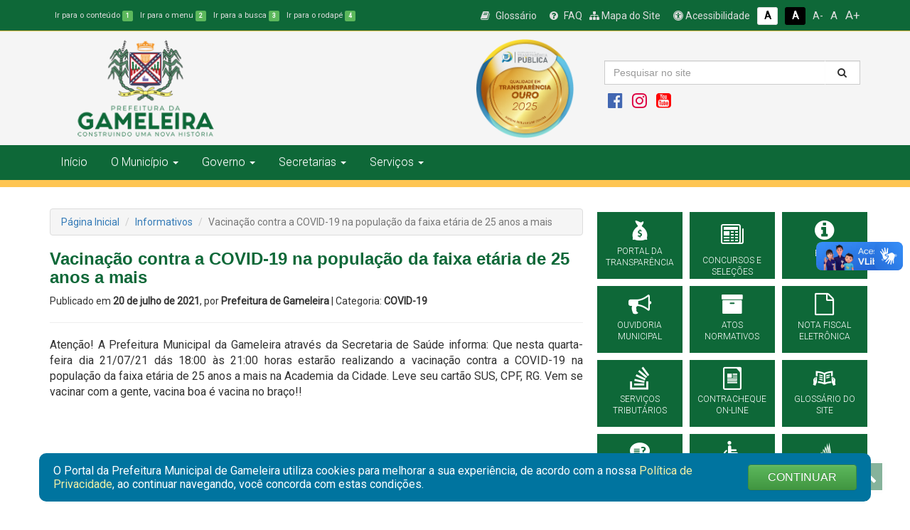

--- FILE ---
content_type: text/html; charset=UTF-8
request_url: http://gameleira.pe.gov.br/informativo/vacinacao-contra-a-covid-19-na-populacao-da-faixa-etaria-de-25-anos-a-mais/
body_size: 74318
content:
<!DOCTYPE html>
<html lang="pt-BR">
<head>

	<meta charset="UTF-8" />
	<meta name="viewport" content="width=device-width, initial-scale=1" />
	<script>(function(html){html.className = html.className.replace(/\bno-js\b/,'js')})(document.documentElement);</script>
<title>Vacinação contra a COVID-19 na população da faixa etária de 25 anos a mais &#8211; Prefeitura da Gameleira</title>
<meta name='robots' content='max-image-preview:large' />
<link rel='dns-prefetch' href='//fonts.googleapis.com' />
<link rel='dns-prefetch' href='//s.w.org' />
<link href='https://fonts.gstatic.com' crossorigin rel='preconnect' />
<link rel="alternate" type="application/rss+xml" title="Feed para Prefeitura da Gameleira &raquo;" href="https://gameleira.pe.gov.br/feed/" />
<link rel="alternate" type="application/rss+xml" title="Feed de comentários para Prefeitura da Gameleira &raquo;" href="https://gameleira.pe.gov.br/comments/feed/" />
		<script type="text/javascript">
			window._wpemojiSettings = {"baseUrl":"https:\/\/s.w.org\/images\/core\/emoji\/13.0.1\/72x72\/","ext":".png","svgUrl":"https:\/\/s.w.org\/images\/core\/emoji\/13.0.1\/svg\/","svgExt":".svg","source":{"concatemoji":"http:\/\/gameleira.pe.gov.br\/wp-includes\/js\/wp-emoji-release.min.js?ver=5.7.14"}};
			!function(e,a,t){var n,r,o,i=a.createElement("canvas"),p=i.getContext&&i.getContext("2d");function s(e,t){var a=String.fromCharCode;p.clearRect(0,0,i.width,i.height),p.fillText(a.apply(this,e),0,0);e=i.toDataURL();return p.clearRect(0,0,i.width,i.height),p.fillText(a.apply(this,t),0,0),e===i.toDataURL()}function c(e){var t=a.createElement("script");t.src=e,t.defer=t.type="text/javascript",a.getElementsByTagName("head")[0].appendChild(t)}for(o=Array("flag","emoji"),t.supports={everything:!0,everythingExceptFlag:!0},r=0;r<o.length;r++)t.supports[o[r]]=function(e){if(!p||!p.fillText)return!1;switch(p.textBaseline="top",p.font="600 32px Arial",e){case"flag":return s([127987,65039,8205,9895,65039],[127987,65039,8203,9895,65039])?!1:!s([55356,56826,55356,56819],[55356,56826,8203,55356,56819])&&!s([55356,57332,56128,56423,56128,56418,56128,56421,56128,56430,56128,56423,56128,56447],[55356,57332,8203,56128,56423,8203,56128,56418,8203,56128,56421,8203,56128,56430,8203,56128,56423,8203,56128,56447]);case"emoji":return!s([55357,56424,8205,55356,57212],[55357,56424,8203,55356,57212])}return!1}(o[r]),t.supports.everything=t.supports.everything&&t.supports[o[r]],"flag"!==o[r]&&(t.supports.everythingExceptFlag=t.supports.everythingExceptFlag&&t.supports[o[r]]);t.supports.everythingExceptFlag=t.supports.everythingExceptFlag&&!t.supports.flag,t.DOMReady=!1,t.readyCallback=function(){t.DOMReady=!0},t.supports.everything||(n=function(){t.readyCallback()},a.addEventListener?(a.addEventListener("DOMContentLoaded",n,!1),e.addEventListener("load",n,!1)):(e.attachEvent("onload",n),a.attachEvent("onreadystatechange",function(){"complete"===a.readyState&&t.readyCallback()})),(n=t.source||{}).concatemoji?c(n.concatemoji):n.wpemoji&&n.twemoji&&(c(n.twemoji),c(n.wpemoji)))}(window,document,window._wpemojiSettings);
		</script>
		<style type="text/css">
img.wp-smiley,
img.emoji {
	display: inline !important;
	border: none !important;
	box-shadow: none !important;
	height: 1em !important;
	width: 1em !important;
	margin: 0 .07em !important;
	vertical-align: -0.1em !important;
	background: none !important;
	padding: 0 !important;
}
</style>
	<link rel='stylesheet' id='wp-block-library-css'  href='http://gameleira.pe.gov.br/wp-includes/css/dist/block-library/style.min.css?ver=5.7.14' type='text/css' media='all' />
<link rel='stylesheet' id='twentyseventeen-fonts-css'  href='https://fonts.googleapis.com/css?family=Libre+Franklin%3A300%2C300i%2C400%2C400i%2C600%2C600i%2C800%2C800i&#038;subset=latin%2Clatin-ext' type='text/css' media='all' />
<link rel='stylesheet' id='twentyseventeen-style-css'  href='http://gameleira.pe.gov.br/wp-content/themes/gameleira/style.css?ver=5.7.14' type='text/css' media='all' />
<!--[if lt IE 9]>
<link rel='stylesheet' id='twentyseventeen-ie8-css'  href='http://gameleira.pe.gov.br/wp-content/themes/gameleira/assets/css/ie8.css?ver=1.0' type='text/css' media='all' />
<![endif]-->
<script type='text/javascript' src='http://gameleira.pe.gov.br/wp-includes/js/jquery/jquery.min.js?ver=3.5.1' id='jquery-core-js'></script>
<script type='text/javascript' src='http://gameleira.pe.gov.br/wp-includes/js/jquery/jquery-migrate.min.js?ver=3.3.2' id='jquery-migrate-js'></script>
<!--[if lt IE 9]>
<script type='text/javascript' src='http://gameleira.pe.gov.br/wp-content/themes/gameleira/assets/js/html5.js?ver=3.7.3' id='html5-js'></script>
<![endif]-->
<link rel="https://api.w.org/" href="https://gameleira.pe.gov.br/wp-json/" /><meta name="generator" content="WordPress 5.7.14" />
<link rel="canonical" href="https://gameleira.pe.gov.br/informativo/vacinacao-contra-a-covid-19-na-populacao-da-faixa-etaria-de-25-anos-a-mais/" />
<link rel='shortlink' href='https://gameleira.pe.gov.br/?p=3022' />
<link rel="alternate" type="application/json+oembed" href="https://gameleira.pe.gov.br/wp-json/oembed/1.0/embed?url=https%3A%2F%2Fgameleira.pe.gov.br%2Finformativo%2Fvacinacao-contra-a-covid-19-na-populacao-da-faixa-etaria-de-25-anos-a-mais%2F" />
<link rel="alternate" type="text/xml+oembed" href="https://gameleira.pe.gov.br/wp-json/oembed/1.0/embed?url=https%3A%2F%2Fgameleira.pe.gov.br%2Finformativo%2Fvacinacao-contra-a-covid-19-na-populacao-da-faixa-etaria-de-25-anos-a-mais%2F&#038;format=xml" />
<style type="text/css">.recentcomments a{display:inline !important;padding:0 !important;margin:0 !important;}</style><link rel="icon" href="https://gameleira.pe.gov.br/wp-content/uploads/2024/03/favicon-100x100.jpg" sizes="32x32" />
<link rel="icon" href="https://gameleira.pe.gov.br/wp-content/uploads/2024/03/favicon-300x300.jpg" sizes="192x192" />
<link rel="apple-touch-icon" href="https://gameleira.pe.gov.br/wp-content/uploads/2024/03/favicon-300x300.jpg" />
<meta name="msapplication-TileImage" content="https://gameleira.pe.gov.br/wp-content/uploads/2024/03/favicon-300x300.jpg" />
	
								<meta itemprop="image" content="https://gameleira.pe.gov.br/wp-content/uploads/2021/07/217898243_201962408531117_4090626737610407934_n-150x150.jpg">
			<meta property="og:image" content="https://gameleira.pe.gov.br/wp-content/uploads/2021/07/217898243_201962408531117_4090626737610407934_n-150x150.jpg">

			<link href="https://gameleira.pe.gov.br/wp-content/uploads/2021/07/217898243_201962408531117_4090626737610407934_n-150x150.jpg" rel="image_src" />
			<link itemprop="thumbnailUrl" href="https://gameleira.pe.gov.br/wp-content/uploads/2021/07/217898243_201962408531117_4090626737610407934_n-150x150.jpg"> 
			<span itemprop="thumbnail" itemscope itemtype="https://gameleira.pe.gov.br/wp-content/uploads/2021/07/217898243_201962408531117_4090626737610407934_n-150x150.jpg"> 
				<link itemprop="url" href="https://gameleira.pe.gov.br/wp-content/uploads/2021/07/217898243_201962408531117_4090626737610407934_n-150x150.jpg"> 
			</span>
			
	<!-- Scripts -->
	<script src="http://gameleira.pe.gov.br/wp-content/themes/gameleira/assets/js/jquery-3.1.1.min.js"></script>

	<!-- Font Awesome 4.7 -->
	<link rel="stylesheet" href="http://gameleira.pe.gov.br/wp-content/themes/gameleira/assets/font-awesome-4.7.0/css/font-awesome.min.css">
	<link rel="stylesheet" href="http://gameleira.pe.gov.br/wp-content/themes/gameleira/assets/icofont/icofont.min.css">

	<link href="https://fonts.googleapis.com/css?family=Titillium+Web:400,700|Roboto:300,400|Roboto+Condensed" rel="stylesheet">

	<!-- Bootstrap -->
	<link rel="stylesheet" href="http://gameleira.pe.gov.br/wp-content/themes/gameleira/assets/css/bootstrap.min.css">
	<link rel="stylesheet" href="http://gameleira.pe.gov.br/wp-content/themes/gameleira/assets/css/bootstrap-theme.min.css">
	<script src="http://gameleira.pe.gov.br/wp-content/themes/gameleira/assets/js/bootstrap.min.js"></script>
	

	<!-- FancyBox -->
	<script type="text/javascript" src="http://gameleira.pe.gov.br/wp-content/themes/gameleira/assets/source/jquery.fancybox.pack.js"></script>
	<script type="text/javascript" src="http://gameleira.pe.gov.br/wp-content/themes/gameleira/assets/source/helpers/jquery.fancybox-buttons.js"></script>
	<script type="text/javascript" src="http://gameleira.pe.gov.br/wp-content/themes/gameleira/assets/source/helpers/jquery.fancybox-media.js"></script>
	<script type="text/javascript" src="http://gameleira.pe.gov.br/wp-content/themes/gameleira/assets/source/helpers/jquery.fancybox-thumbs.js"></script>
	<link rel="stylesheet" href="http://gameleira.pe.gov.br/wp-content/themes/gameleira/assets/source/jquery.fancybox.css">
	<link rel="stylesheet" href="http://gameleira.pe.gov.br/wp-content/themes/gameleira/assets/source/helpers/jquery.fancybox-buttons.css">
	<link rel="stylesheet" href="http://gameleira.pe.gov.br/wp-content/themes/gameleira/assets/source/helpers/jquery.fancybox-thumbs.css">

	<!-- Stylesheets -->
	<link rel="stylesheet" href="http://gameleira.pe.gov.br/wp-content/themes/gameleira/style.css" title="normal">
	<link rel="stylesheet" href="http://gameleira.pe.gov.br/wp-content/themes/gameleira/style-contraste.css" title="contraste">
	<link rel="stylesheet" href="https://cdnjs.cloudflare.com/ajax/libs/animate.css/4.1.1/animate.min.css"/>
	<link rel="stylesheet" href="https://cdn.jsdelivr.net/npm/bootstrap-icons@1.11.3/font/bootstrap-icons.min.css">
	
	<!-- main js -->
	<script src="http://gameleira.pe.gov.br/wp-content/themes/gameleira/assets/js/main.js"></script>
	
	<script type="text/javascript">
        $(window).on('load',function(){
        $('#ouvidoria').modal('show'); });
    </script>

	<script>(function(html){html.className = html.className.replace(/\bno-js\b/,'js')})(document.documentElement);</script>
<title>Vacinação contra a COVID-19 na população da faixa etária de 25 anos a mais &#8211; Prefeitura da Gameleira</title>
<meta name='robots' content='max-image-preview:large' />
<link rel='dns-prefetch' href='//fonts.googleapis.com' />
<link rel='dns-prefetch' href='//s.w.org' />
<link href='https://fonts.gstatic.com' crossorigin rel='preconnect' />
<link rel="alternate" type="application/rss+xml" title="Feed para Prefeitura da Gameleira &raquo;" href="https://gameleira.pe.gov.br/feed/" />
<link rel="alternate" type="application/rss+xml" title="Feed de comentários para Prefeitura da Gameleira &raquo;" href="https://gameleira.pe.gov.br/comments/feed/" />
<script type='text/javascript' src='http://gameleira.pe.gov.br/wp-includes/js/wp-embed.min.js?ver=5.7.14' id='wp-embed-js'></script>
<link rel="https://api.w.org/" href="https://gameleira.pe.gov.br/wp-json/" /><meta name="generator" content="WordPress 5.7.14" />
<link rel="canonical" href="https://gameleira.pe.gov.br/informativo/vacinacao-contra-a-covid-19-na-populacao-da-faixa-etaria-de-25-anos-a-mais/" />
<link rel='shortlink' href='https://gameleira.pe.gov.br/?p=3022' />
<link rel="alternate" type="application/json+oembed" href="https://gameleira.pe.gov.br/wp-json/oembed/1.0/embed?url=https%3A%2F%2Fgameleira.pe.gov.br%2Finformativo%2Fvacinacao-contra-a-covid-19-na-populacao-da-faixa-etaria-de-25-anos-a-mais%2F" />
<link rel="alternate" type="text/xml+oembed" href="https://gameleira.pe.gov.br/wp-json/oembed/1.0/embed?url=https%3A%2F%2Fgameleira.pe.gov.br%2Finformativo%2Fvacinacao-contra-a-covid-19-na-populacao-da-faixa-etaria-de-25-anos-a-mais%2F&#038;format=xml" />
<style type="text/css">.recentcomments a{display:inline !important;padding:0 !important;margin:0 !important;}</style><link rel="icon" href="https://gameleira.pe.gov.br/wp-content/uploads/2024/03/favicon-100x100.jpg" sizes="32x32" />
<link rel="icon" href="https://gameleira.pe.gov.br/wp-content/uploads/2024/03/favicon-300x300.jpg" sizes="192x192" />
<link rel="apple-touch-icon" href="https://gameleira.pe.gov.br/wp-content/uploads/2024/03/favicon-300x300.jpg" />
<meta name="msapplication-TileImage" content="https://gameleira.pe.gov.br/wp-content/uploads/2024/03/favicon-300x300.jpg" />
</head>

<body class="informativo-template-default single single-informativo postid-3022 has-header-image has-sidebar colors-light">

	<header id="topo">

		<div id="barra-acessibilidade">
			<div class="container">
				<div class="custom">
					<div class="row">
						<div class="col-xs-12 col-md-5 acessibilidade atalhos-acessibilidade-xs hidden-xs hidden-sm">
							<ul class="list-unstyled no-m-b">
								<li><small><a href="javascript:;" class="cursorpointer" onclick="javascript: window.location = window.location.href.replace(/#container|#barra-menu|#busca|#footer/g, '') + '#container';" id="link-conteudo" accesskey="1" title="Ir para o conteúdo">Ir para o conteúdo <span class="esconde">da Página.</span> <span class="label label-success label-custom">1</span></a></small></li>
								<li><small><a href="javascript:;" class="cursorpointer" onclick="javascript: window.location = window.location.href.replace(/#container|#barra-menu|#busca|#footer/g, '') + '#barra-menu';" id="link-menu" accesskey="2" title="Ir para o menu">Ir para o menu <span class="esconde">principal.</span> <span class="label label-success label-custom">2</span></a></small></li>
								<li><small><a href="javascript:;" class="cursorpointer" onclick="javascript: window.location = window.location.href.replace(/#container|#barra-menu|#busca|#footer/g, '') + '#busca';" id="link-busca" accesskey="3" title="Ir para a busca">Ir para a busca <span class="esconde">no Portal da ANS.</span> <span class="label label-success label-custom">3</span></a></small></li>
								<li class="last-item"><small><a href="javascript:;" onclick="javascript: window.location = window.location.href.replace(/#container|#barra-menu|#busca|#footer/g, '') + '#footer';" id="link-footer" accesskey="4" title="Ir para o rodapé">Ir para o rodapé <span class="esconde">do site.</span><span class="label label-success label-custom">4</span></a></small></li>
							</ul>
						</div>

						<div class="col-xs-12 col-md-7 acessibilidade botoes-acessibilidade funcoes-acessibilidade-xs">
							<ul class="list-unstyled pull-right no-m-b">
								<li class="btn-acessibilidade"><a href="https://gameleira.pe.gov.br/glossario" title="Glossário"><i class="fa fa-book p-r-5" aria-hidden="true"></i> Glossário</a></li>
								<li class="btn-acessibilidade"><a href="https://gameleira.pe.gov.br/faq" title="FAQ"><i class="fa fa-question-circle p-r-5" aria-hidden="true"></i> FAQ</a></li>
								<li class="btn-acessibilidde"><a href="https://gameleira.pe.gov.br/mapa-do-site" title="Mapa do Site"><i class="fa fa-sitemap" aria-hidden="true"></i> Mapa do Site</a></li>
								<li class="btn-acessibilidade"><a href="https://gameleira.pe.gov.br/acessibilidade" accesskey="5" title="Acessibilidade do Portal"><i class="fa fa-universal-access" aria-hidden="true"></i> Acessibilidade</a></li>
								<li><a href="javascript:;" id="btn_normal" accesskey="6" data-toggle="tooltip" data-placement="bottom" title="Sem Contraste"> <span class="label label-sem-contraste">A<span class="esconde">- Sem Contraste</span></span></a></li>
								<li><a href="javascript:;" id="btn_contraste" accesskey="7" data-toggle="tooltip" data-placement="bottom" title="Alto Contraste"> <span class="label label-alto-contraste">A<span class="esconde">- Contraste</span></span></a></li>
								<li class="atalhos-acessibilidade-xs"><a href="javascript:;" id="btn_diminuir_letra" accesskey="8" data-toggle="tooltip" data-placement="bottom" title="Diminuir as letras"><span class="diminui-letra">A-</span> <span class="esconde">Diminuir letras</span></a></li>
								<li class="atalhos-acessibilidade-xs"><a href="javascript:;" id="btn_reset_letra" accesskey="9" data-toggle="tooltip" data-placement="bottom" title="Tamanho normal das letras"><span class="letra-normal">A <strong class="esconde">Tamanho de letras normal</strong></span></a></li>
								<li class="atalhos-acessibilidade-xs"><a href="javascript:;" id="btn_aumentar_letra" accesskey="0" data-toggle="tooltip" data-placement="bottom" title="Aumentar as letras"><span class="aumenta-letra"> A+ </span><span class="esconde">Aumentar letras</span></a></li>
							</ul>
						</div>
					</div>
				</div>
			</div>
		</div>

		<div id="barra-logo">
			<div class="container">
				<div class="row">

					<div class="col-md-4">
						<a href="https://gameleira.pe.gov.br">
							<div class="logo-marca-header m-t-10 m-b-10"></div>
						</a>
					</div>
					<div class="col-md-2">
						
					</div>
					
					<div class="col-md-2"
     					onclick="openPopupivf()"
     					style="cursor:pointer; background: url('http://gameleira.pe.gov.br/wp-content/uploads/2025/12/selo-ouro-pntp2025.png') 
    					 center center no-repeat; height: 10em; background-size: contain; margin-top: 10px;">
					</div>
					
					<div class="col-md-3"></div>
					<div class="col-md-4 m-t-40 m-b-20 text-left hidden-sm hidden-xs">
						<div class="row">
							<div class="col-md-12">
								<form action="https://gameleira.pe.gov.br" method="GET" class="masked-inputs">
									<div class="row">
										<div class="col-xs-10 col-sm-10 col-md-10 col-lg-10 no-p-r">
											<input type="text" id="busca" name="s" class="form-control no-border-radius" value="" placeholder="Pesquisar no site" maxlength="150" required="required" style="border-right:none" />
										</div>
										<div class="col-xs-2 col-sm-2 col-md-2 col-lg-2 no-p-l">
											<button type="submit" class="btn btn-block no-border-radius" style="background: #fff; border-top: 1px solid #ccc; border-right: 1px solid #ccc; border-bottom: 1px solid #CCC; -webkit-box-shadow: inset 0 1px 1px rgba(0,0,0,.075); box-shadow: inset 0 1px 1px rgba(0,0,0,.075); -webkit-transition: border-color ease-in-out .15s,-webkit-box-shadow ease-in-out .15s; -o-transition: border-color ease-in-out .15s,box-shadow ease-in-out .15s; transition: border-color ease-in-out .15s,box-shadow ease-in-out .15s;"><i class="fa fa-search"></i></button>
										</div>
									</div>
						    	</form>
							</div>
						</div>
						<div class="row m-t-10">
							<div class="col-md-12">
								<a href="https://www.facebook.com/pref.gameleira" target="_blank" class="cor-padrao btn-xs" data-toggle="tooltip" data-placement="top" title="Facebook"><i class="fa fa-2x fa-facebook-official icon-facebook"></i></a>
                        		<!--<a href="#" target="_blank" class="cor-branco btn-xs" data-toggle="tooltip" data-placement="top" title="Twitter"><i class="fa fa-2x fa-twitter-square icon-twitter"></i></a>-->
                        		<a href="https://www.instagram.com/prefeituradagameleiraoficial/?hl=pt-br" target="_blank" class="cor-padrao btn-xs" data-toggle="tooltip" data-placement="top" title="Instagram"><i class="fa fa-2x fa-instagram icon-instagram"></i></a>
                        		<a href="https://www.youtube.com/channel/UCP-6cUDQuRgmHkFhabdP-QQ" target="_blank" class="cor-branco btn-xs" data-toggle="tooltip" data-placement="top" title="YouTube"><i class="fa fa-2x fa-youtube-square icon-youtube"></i></a>
							</div>
						</div>
					</div>
                </div>

            </div>
        </div>

        <div class="hidden-lg hidden-md">
        	<div class="container">
        		<div class="row">
        			<div class="col-md-12">

        			</div>
        		</div>
        	</div>
        </div>

        <div id="barra-menu" class="menu" style="background-color: #0E6838; text-decoration-color: #000;">
        	<div class="container">
        		<div class="row">
        			<div class="col-md-12">

        				<a href="javascript:void" class="menu-mobile"></a>

        				<div class="navbar-header">
        					<button type="button" class="navbar-toggle collapsed" data-toggle="collapse" data-target="#navbar" aria-expanded="false" aria-controls="navbar">
        						<i class="fa fa-bars cor-branco" style="font-size: 20px"></i>
        					</button>
        					<a class="navbar-brand cor-branco visible-xs" href="#">MENU PRINCIPAL</a>
        				</div>

        				<div id="navbar" class="navbar-collapse collapse no-p-r no-p-l">
        					
        					<div class="menu-slug"><ul id="menu-main-menu" class="nav menu menu-tst menu-master nav navbar-nav"><li id="menu-item-80" class="menu-item menu-item-type-custom menu-item-object-custom menu-item-80"><a href="http://gameleira.pe.gov.br">Início</a></li>
<li id="menu-item-90" class="menu-item menu-item-type-custom menu-item-object-custom menu-item-has-children menu-item-90"><a href="#">O Município</a>
<ul/ class="dropdown-menu" />
	<li id="menu-item-91" class="menu-item menu-item-type-post_type menu-item-object-page menu-item-91"><a href="https://gameleira.pe.gov.br/historia-do-municipio/">História do Município</a></li>
	<li id="menu-item-92" class="menu-item menu-item-type-post_type menu-item-object-page menu-item-92"><a href="https://gameleira.pe.gov.br/aspectos-gerais/">Aspectos Gerais</a></li>
	<li id="menu-item-93" class="menu-item menu-item-type-post_type menu-item-object-page menu-item-93"><a href="https://gameleira.pe.gov.br/simbolos-oficiais/">Símbolos Oficiais</a></li>
	<li id="menu-item-94" class="menu-item menu-item-type-post_type menu-item-object-page menu-item-94"><a href="https://gameleira.pe.gov.br/hino-da-gameleira/">Hino da Gameleira</a></li>
	<li id="menu-item-95" class="menu-item menu-item-type-post_type menu-item-object-page menu-item-95"><a href="https://gameleira.pe.gov.br/relacao-dos-prefeitos/">Relação dos Prefeitos</a></li>
	<li id="menu-item-96" class="menu-item menu-item-type-post_type menu-item-object-page menu-item-96"><a href="https://gameleira.pe.gov.br/calendario-de-eventos/">Calendário de Eventos</a></li>
	<li id="menu-item-97" class="menu-item menu-item-type-post_type menu-item-object-page menu-item-97"><a href="https://gameleira.pe.gov.br/lei-organica/">Lei Orgânica</a></li>
	<li id="menu-item-98" class="menu-item menu-item-type-post_type menu-item-object-page menu-item-98"><a href="https://gameleira.pe.gov.br/faq/">FAQ</a></li>
</ul>
</li>
<li id="menu-item-81" class="menu-item menu-item-type-custom menu-item-object-custom menu-item-has-children menu-item-81"><a href="#">Governo</a>
<ul/ class="dropdown-menu" />
	<li id="menu-item-82" class="menu-item menu-item-type-post_type menu-item-object-page menu-item-82"><a href="https://gameleira.pe.gov.br/a-prefeita/">O Prefeito</a></li>
	<li id="menu-item-83" class="menu-item menu-item-type-post_type menu-item-object-page menu-item-83"><a href="https://gameleira.pe.gov.br/vice-prefeito/">Vice Prefeito</a></li>
	<li id="menu-item-3743" class="menu-item menu-item-type-post_type menu-item-object-page menu-item-3743"><a href="https://gameleira.pe.gov.br/coordenadoria-da-mulher/">Coordenadoria da Mulher</a></li>
	<li id="menu-item-84" class="menu-item menu-item-type-post_type menu-item-object-page menu-item-84"><a href="https://gameleira.pe.gov.br/ouvidoria-municipal/">Ouvidoria Municipal</a></li>
	<li id="menu-item-86" class="menu-item menu-item-type-post_type menu-item-object-page menu-item-86"><a href="https://gameleira.pe.gov.br/tributos-municipais/">Tributos Municipais</a></li>
	<li id="menu-item-87" class="menu-item menu-item-type-post_type menu-item-object-page menu-item-87"><a href="https://gameleira.pe.gov.br/procuradoria-municipal/">Procuradoria Municipal</a></li>
	<li id="menu-item-3697" class="menu-item menu-item-type-post_type menu-item-object-page menu-item-3697"><a href="https://gameleira.pe.gov.br/conselho-tutelar/">Conselho Tutelar</a></li>
	<li id="menu-item-89" class="menu-item menu-item-type-post_type menu-item-object-page menu-item-89"><a href="https://gameleira.pe.gov.br/orgao-de-controle-interno/">Órgão de Controle Interno</a></li>
</ul>
</li>
<li id="menu-item-99" class="menu-item menu-item-type-custom menu-item-object-custom menu-item-has-children menu-item-99"><a href="#">Secretarias</a>
<ul/ class="dropdown-menu" />
	<li id="menu-item-108" class="menu-item menu-item-type-post_type menu-item-object-page menu-item-108"><a href="https://gameleira.pe.gov.br/secretaria-de-administracao/">Secretaria de Administração</a></li>
	<li id="menu-item-107" class="menu-item menu-item-type-post_type menu-item-object-page menu-item-107"><a href="https://gameleira.pe.gov.br/secretaria-de-agricultura/">Secretaria de Agricultura</a></li>
	<li id="menu-item-106" class="menu-item menu-item-type-post_type menu-item-object-page menu-item-106"><a href="https://gameleira.pe.gov.br/secretaria-de-assistencia-social/">Secretaria de Assistência Social</a></li>
	<li id="menu-item-105" class="menu-item menu-item-type-post_type menu-item-object-page menu-item-105"><a href="https://gameleira.pe.gov.br/secretaria-de-educacao/">Secretaria de Educação</a></li>
	<li id="menu-item-5120" class="menu-item menu-item-type-post_type menu-item-object-page menu-item-5120"><a href="https://gameleira.pe.gov.br/secretaria-de-esportes-cultura-turismo-e-juventude/">Secretaria de Esportes, Cultura, Turismo e Juventude</a></li>
	<li id="menu-item-5123" class="menu-item menu-item-type-post_type menu-item-object-page menu-item-5123"><a href="https://gameleira.pe.gov.br/secretaria-da-fazenda/">Secretaria da Fazenda</a></li>
	<li id="menu-item-104" class="menu-item menu-item-type-post_type menu-item-object-page menu-item-104"><a href="https://gameleira.pe.gov.br/secretaria-de-financas/">Secretaria de Finanças</a></li>
	<li id="menu-item-101" class="menu-item menu-item-type-post_type menu-item-object-page menu-item-101"><a href="https://gameleira.pe.gov.br/secretaria-de-infraestrutura/">Secretaria de Infraestrutura, Obras e Transportes</a></li>
	<li id="menu-item-100" class="menu-item menu-item-type-post_type menu-item-object-page menu-item-100"><a href="https://gameleira.pe.gov.br/secretaria-de-saude/">Secretaria de Saúde e Saneamento</a></li>
</ul>
</li>
<li id="menu-item-114" class="menu-item menu-item-type-custom menu-item-object-custom menu-item-has-children menu-item-114"><a href="#">Serviços</a>
<ul/ class="dropdown-menu" />
	<li id="menu-item-115" class="menu-item menu-item-type-custom menu-item-object-custom menu-item-115"><a href="http://transparencia.gameleira.pe.gov.br">Portal da Transparência</a></li>
	<li id="menu-item-2307" class="menu-item menu-item-type-custom menu-item-object-custom menu-item-2307"><a href="http://transparencia.gameleira.pe.gov.br/app/pe/gameleira/1/covid-19">Transparência COVID-19</a></li>
	<li id="menu-item-2275" class="menu-item menu-item-type-custom menu-item-object-custom menu-item-2275"><a href="http://transparencia.gameleira.pe.gov.br/app/pe/gameleira/1/e-sic">Acesso à Informação &#8211; e-SIC</a></li>
	<li id="menu-item-2276" class="menu-item menu-item-type-custom menu-item-object-custom menu-item-2276"><a href="http://transparencia.gameleira.pe.gov.br/app/pe/gameleira/1/ouvidoria-municipal">Ouvidoria Municipal</a></li>
	<li id="menu-item-5353" class="menu-item menu-item-type-custom menu-item-object-custom menu-item-5353"><a href="https://transparencia.gameleira.pe.gov.br/app/pe/gameleira/1/atos-oficiais-item-suspenso?do_search=1&#038;tipo_ato_oficial=186">Requisição para uso do solo</a></li>
	<li id="menu-item-116" class="menu-item menu-item-type-post_type menu-item-object-page menu-item-116"><a href="https://gameleira.pe.gov.br/telefones-uteis/">Telefones Úteis</a></li>
	<li id="menu-item-117" class="menu-item menu-item-type-post_type menu-item-object-page menu-item-117"><a href="https://gameleira.pe.gov.br/postos-de-saude/">Postos de Saúde</a></li>
	<li id="menu-item-118" class="menu-item menu-item-type-post_type menu-item-object-page menu-item-118"><a href="https://gameleira.pe.gov.br/escolas-municipais/">Escolas Municipais</a></li>
	<li id="menu-item-119" class="menu-item menu-item-type-post_type menu-item-object-page menu-item-119"><a href="https://gameleira.pe.gov.br/roteiro-da-coleta-de-lixo/">Horário da coleta de lixo</a></li>
	<li id="menu-item-2270" class="menu-item menu-item-type-post_type menu-item-object-page menu-item-2270"><a href="https://gameleira.pe.gov.br/glossario/">Glossário</a></li>
	<li id="menu-item-2269" class="menu-item menu-item-type-post_type menu-item-object-page menu-item-2269"><a href="https://gameleira.pe.gov.br/mapa-do-site/">Mapa do Site</a></li>
	<li id="menu-item-2271" class="menu-item menu-item-type-post_type menu-item-object-page menu-item-2271"><a href="https://gameleira.pe.gov.br/faq/">FAQ</a></li>
	<li id="menu-item-1554" class="menu-item menu-item-type-post_type menu-item-object-page menu-item-1554"><a href="https://gameleira.pe.gov.br/acessibilidade/">Acessibilidade</a></li>
</ul>
</li>
</ul></div>        					</div>

        				</div>
        			</div>
        		</div>

        	</div>

        </header>

	<content id="container">

	    <div class="container m-t-30">

	    	
	    	<div class="row">
	    		
				<!-- COLUNA ESQUERDA -->
		        <div class="col-md-8">

		        	<div class="row">
		        		<div class="col-md-12">
		        			<ol class="breadcrumb">
			                    <li><a href="https://gameleira.pe.gov.br">Página Inicial</a></li>
			                    <li><a href="https://gameleira.pe.gov.br/informativos">Informativos</a></li>
			                    <li class="active">Vacinação contra a COVID-19 na população da faixa etária de 25 anos a mais</li>
			                </ol>
		        		</div>
			    	</div>
					
					<h3 class="no-m-t cor-padrao titulo-principal font-w-bold">
						Vacinação contra a COVID-19 na população da faixa etária de 25 anos a mais					</h3>

					
					Publicado em <span class='font-w-bold'>20 de julho de 2021</span>, por <span class='font-w-bold'>Prefeitura de Gameleira</span> | Categoria: <b>COVID-19</b></span>
					<hr>

					<div class="conteudo-interna">
						<div class="hentry text-justify">
															<p>Atenção! A Prefeitura Municipal da Gameleira através da Secretaria de Saúde informa: Que nesta quarta-feira dia 21/07/21 dás 18:00 às 21:00 horas estarão realizando a vacinação contra a COVID-19 na população da faixa etária de 25 anos a mais na Academia da Cidade. Leve seu cartão SUS, CPF, RG. Vem se vacinar com a gente, vacina boa é vacina no braço!!</p>
<p>&nbsp;</p>
		                    						</div>
					</div>

		        </div>

		        		        <!-- COLUNA ESQUERDA -->

				<div class="col-md-4">

	<div class="row">
							<div class="col-md-12 col-xs-12 col-sm-12 col-lg-12">
				<div class="box">
					<div class="inner">
			<div class="row">
		<div class="col-sm-6 col-md-4 gadget-servicos">
			<a href="http://transparencia.gameleira.pe.gov.br/app/pe/gameleira/1">
				<i class="icofont-money-bag"></i>
				<label>PORTAL DA TRANSPARÊNCIA</label>
			</a>
		</div>
		<div class="col-sm-6 col-md-4 gadget-servicos">
			<a href="http://transparencia.gameleira.pe.gov.br/app/pe/gameleira/1/concursos-publicos">
				<i class="bi bi-newspaper"></i>
				<label>CONCURSOS E SELEÇÕES</label>
			</a>
		</div>
		<div class="col-sm-6 col-md-4 gadget-servicos">
			<a href="http://transparencia.gameleira.pe.gov.br/app/pe/gameleira/1/e-sic">
				<i class="fa fa-info-circle"></i>
				<label>E-SIC</label>
			</a>
		</div>
		<div class="col-sm-6 col-md-4 gadget-servicos">
			<a href="http://transparencia.gameleira.pe.gov.br/app/pe/gameleira/1/ouvidoria-municipal">
				<i class="fa fa-bullhorn"></i>
				<label>OUVIDORIA MUNICIPAL</label>
			</a>
		</div>
		<div class="col-sm-6 col-md-4 gadget-servicos">
			<a href="http://www.diariomunicipal.com.br/amupe/pesquisar">
				<i class="fa fa-archive"></i>
				<label>ATOS NORMATIVOS</label>
			</a>
		</div>
		<div class="col-sm-6 col-md-4 gadget-servicos">
			<a href="http://tributos.gameleira.pe.gov.br:8080/issweb/home.jsf">
				<i class="fa fa-file-o"></i>
				<label>NOTA FISCAL ELETRÔNICA</label>
			</a>
		</div>
		<div class="col-sm-6 col-md-4 gadget-servicos">
			<a href="http://tributos.gameleira.pe.gov.br:8080/servicosweb/home.jsf">
				<i class="fa fa-stack-overflow"></i>
				<label>SERVIÇOS TRIBUTÁRIOS</label>
			</a>
		</div>
		<div class="col-sm-6 col-md-4 gadget-servicos">
			<a href="http://transparencia.gameleira.pe.gov.br/app/pe/gameleira/1/servidores/emissao-de-contracheque-online">
				<i class="icofont-file-document"></i>
				<label>CONTRACHEQUE ON-LINE</label>
			</a>
		</div>
		<div class="col-sm-6 col-md-4 gadget-servicos">
			<a href="https://gameleira.pe.gov.br/glossario">
				<i class="icofont-read-book"></i>
				<label>GLOSSÁRIO DO SITE</label>
			</a>
		</div>
		<div class="col-sm-6 col-md-4 gadget-servicos">
			<a href="https://gameleira.pe.gov.br/faq">
				<i class="icofont-support-faq"></i>
				<label>PERGUNTAS FREQUENTES</label>
			</a>
		</div>
		<div class="col-sm-6 col-md-4 gadget-servicos">
			<a href="https://gameleira.pe.gov.br/acessibilidade">
				<i class="icofont-paralysis-disability"></i>
				<label>ACESSIBILIDADE DO SITE</label>
			</a>
		</div>
		<div class="col-sm-6 col-md-4 gadget-servicos">
			<a href="https://gameleira.pe.gov.br/mais-servicos">
				<i class="icofont-memorial"></i>
				<label>MAIS SERVIÇOS</label>
			</a>
		</div>
		
	</div>
	<div class="clearfix"></div>
</div>				</div>
			</div>
		
			<div class="col-md-12 col-xs-12 col-sm-12 col-lg-12">
				<hr class="m-t-20 m-b-20">
			</div>

				    <!-- Quadro de Avisos -->
		<div class="col-md-12 col-xs-12 col-sm-12 col-lg-12 p-r-5 p-l-5">
				
			
			<div class="box">
    <h4 class="no-m-t">QUADRO DE AVISOS</h4>
    <div class="inner">
        <ul class="nav nav-custom nav-stacked m-t-15" id="div-quadro-avisos">
            <li class="text-center">
                <img src="http://gameleira.pe.gov.br/wp-content/themes/gameleira/gif/loading.gif" width="60%">
            </li>
        </ul>
    </div>
</div>

<script type="text/javascript">
    $.ajax({
        url: 'https://api.allorigins.win/get?url=' + encodeURIComponent('http://transparencia.gameleira.pe.gov.br/get_quadroavisos'),
        headers: {
            'Content-Type': 'application/x-www-form-urlencoded'
        },
        type: "GET",
        dataType: "json",
        success: function (data) {
            var result = JSON.parse(data.contents);
            $('#div-quadro-avisos').html("");
            $('#quadro-avisos-interna').html("");
            if (result.avisos.length > 0) {
                var data;
                for (var i = 0; i < 5; i++) {
                    data = result.avisos[i].data_publicacao.split('-');
                    $('#div-quadro-avisos').append('<li class="active"><div class="row"><div class="col-md-12 col-xs-12 col-sm-12 col-lg-12"><p class="no-m-b"><a href="http://transparencia.gameleira.pe.gov.br/app/pe/gameleira/1/quadro-de-avisos/' + result.avisos[i].id + '" class="hidden-xs hidden-sm" target="_blank">' + result.avisos[i].titulo + '</a><a href="http://transparencia.gameleira.pe.gov.br/app/pe/gameleira/1/quadro-de-avisos/' + result.avisos[i].id + '" class="hidden-md hidden-lg" target="_blank"><h3 class="no-m-t cor-padrao font-w-bold hidden-md hidden-lg">' + result.avisos[i].titulo + '</h3></a><i class="fa fa-angle-right" aria-hidden="true"></i> Publicado em: ' + data[2] + ' de ' + titlesize(getMes(data[1])) + ' de ' + data[0] + '</p></div></div></li>');
                    $('#quadro-avisos-interna').append('<div class="col-md-12"><a href="http://transparencia.gameleira.pe.gov.br/app/pe/gameleira/1/quadro-de-avisos/' + result.avisos[i].id + '"><h3 class="font-w-bold cor-padrao titulo-principal m-t-10 m-b-10 text-left">' + result.avisos[i].titulo + '</h3></a><p class="text-justify">' + result.avisos[i].mensagem + '</p><p><i class="fa fa-angle-right" aria-hidden="true"></i> Publicado em: ' + data[2] + ' de ' + titlesize(getMes(data[1])) + ' de ' + data[0] + '</p><hr></div>');
                }
            } else {
                $('#div-quadro-avisos').append('<p class="text-center"><i class="fa fa-archive text-danger"></i> Não há avisos disponíveis.</p>');
                $('#quadro-avisos-interna').append('<div class="col-md-12 text-center"><h4><i class="fa fa-archive text-danger"></i> Não constam avisos publicados em nossa base de dados até o momento.</h4></div>');
            }
        },
        error: function () {
            console.log("error");
        }
    });
</script>				
			</div>
		
			<div class="col-md-12 col-xs-12 col-sm-12 col-lg-12">
				<hr class="m-t-20 m-b-20">
		</div>


		<div class="col-md-12 col-xs-12 col-sm-12 col-lg-12 p-r-5 p-l-5">
			<div class="box">
				<h4 class="no-m-t">INFORMAÇÕES ÚTEIS <i class="fa fa-hand-paper-o" aria-hidden="true" style="right: 8%;position: absolute;"></i></h4>
				<div class="inner">
					<div id="box-links-servicos">
						<ul class="nav nav-links nav-stacked">
							<li>
								<a href="http://transparencia.gameleira.pe.gov.br/app/pe/gameleira/1/atos-oficiais-item-suspenso?do_search=1&tipo_ato_oficial=85" target="_blank">
									<i class="fas fa-hands-helping p-r-5"></i> Termo de Colaboração
								</a>
							</li>
							<li>
								<a href="http://transparencia.gameleira.pe.gov.br/app/pe/gameleira/1/licitacoes" target="_blank">
									<i class="fa fa-legal p-r-5"></i> Processos de Licitação
								</a>
							</li>
							<li>
								<a href="http://transparencia.gameleira.pe.gov.br/app/pe/gameleira/1/contratos" target="_blank">
									<i class="fa fa-file-text-o p-r-5"></i> Contratos e Termos Aditivos
								</a>
							</li>
							<li>
								<a href="http://transparencia.gameleira.pe.gov.br/app/pe/gameleira/1/planejamento-orcamentario" target="_blank">
									<i class="fa fa-stack-overflow p-r-5"></i> Planejamento Orçamentário
								</a>
							</li>
							<li>
								<a href="http://transparencia.gameleira.pe.gov.br/app/pe/gameleira/1/acervo-de-leis" target="_blank">
									<i class="fa fa-file-pdf-o p-r-5"></i> Acervo de Leis
								</a>
							</li>
							<li>
								<a href="http://transparencia.gameleira.pe.gov.br/app/pe/gameleira/1/atos-oficiais-item-suspenso?do_search=1&txtDtInicio=&txtDtFim=&tipo_ato_oficial=22" target="_blank">
									<i class="fa fa-file-text-o p-r-5"></i> Decretos
								</a>
							</li>
							<li>
								<a href="https://gameleira.pe.gov.br/faq">
									<i class="fa fa-question-circle p-r-5"></i> Perguntas Frequentemente Questionadas
								</a>
							</li>
							<li>
								<a href="https://gameleira.pe.gov.br/acessibilidade">
									<i class="fa fa-universal-access p-r-5"></i> Acessibilidade
								</a>
							</li>
						</ul>
					</div>
					<div class="clearfix"></div>
				</div>
				<!-- end .inner -->
			</div>
		</div>

		
		<!--
		<div class="col-md-12 col-xs-12 col-sm-12 col-lg-12">
			<hr class="m-t-20 m-b-20">
		</div>

		<div class="col-md-12 col-xs-12 col-sm-12 col-lg-12">
			<div class="box">
				<h4 class="no-m-t">ENQUETE <i class="fa fa-file-text-o" aria-hidden="true" style="right: 8%;position: absolute;"></i></h4>
				<div class="inner p-t-20">
								</div>
			</div>
			<div class="row">
				<div class="col-md-12 col-xs-12 col-sm-12 col-lg-12">
					<a href="https://gameleira.pe.gov.br/enquete-em-quem-voce-vota-para-a-rainha-da-festa-do-agricultor-2018" class="pull-right">
                        <small class="ft-13 cor-padrao"><i class="fa fa-angle-right" aria-hidden="true"></i>  VISUALIZAR GALERIA DE FOTOS</small>
                    </a>
				</div>
			</div>
		</div>
		-->

		
				
						
				<div class="col-md-12 col-xs-12 col-sm-12 col-lg-12">
					<div class="box">
						<h4 class="no-m-t">ÚLTIMAS NOTÍCIAS <i class="fa fa-search" aria-hidden="true" style="right: 8%;position: absolute;"></i></h4>
						<div class="inner">
							<div id="box-noticias">
								<ul class="nav nav-custom nav-stacked m-t-15">
									
										<li class="active">
											<div class="row">
												<div class="col-md-3 col-xs-3 col-sm-3 col-lg-3">
																										<a href="https://gameleira.pe.gov.br/noticia/concurso-publico-magisterio-municipal-gameleira-pe-edital-002-2025/">
														<img src="https://gameleira.pe.gov.br/wp-content/uploads/2025/09/banner-concurso-150x150.png" width="100%">
													</a>
												</div>
												<div class="col-md-9 col-xs-9 col-sm-9 col-lg-9">
													<p class="no-m-b">
														<a href="https://gameleira.pe.gov.br/noticia/concurso-publico-magisterio-municipal-gameleira-pe-edital-002-2025/" class="hidden-xs hidden-sm">
															CONCURSO PÚBLICO &#8211; MAGISTÉRIO MUNICIPAL GAMELEIRA-PE &#8211; EDITAL 002/2025														</a>
														<a href="https://gameleira.pe.gov.br/noticia/concurso-publico-magisterio-municipal-gameleira-pe-edital-002-2025/" class="hidden-md hidden-lg">
															<h4 class="no-m-t cor-padrao font-w-bold hidden-md hidden-lg">
																CONCURSO PÚBLICO &#8211; MAGISTÉRIO MUNICIPAL GAMELEIRA-PE &#8211; EDITAL 002/2025															</h4>
														</a>
														<p>
															<small><i class="fa fa-angle-right" aria-hidden="true"></i> Publicado em: 26 de setembro de 2025</small>
														</p>
													</p>
												</div>
											</div>
										</li>

									
										<li class="active">
											<div class="row">
												<div class="col-md-3 col-xs-3 col-sm-3 col-lg-3">
																										<a href="https://gameleira.pe.gov.br/noticia/eleicoes-2025-conselho-de-direitos-da-pessoa-idosa-m-p/">
														<img src="https://gameleira.pe.gov.br/wp-content/uploads/2025/09/post-eleicao-direito-idoso-mp-gameleira-150x150.jpg" width="100%">
													</a>
												</div>
												<div class="col-md-9 col-xs-9 col-sm-9 col-lg-9">
													<p class="no-m-b">
														<a href="https://gameleira.pe.gov.br/noticia/eleicoes-2025-conselho-de-direitos-da-pessoa-idosa-m-p/" class="hidden-xs hidden-sm">
															Eleições 2025 &#8211; Conselho de Direitos da Pessoa Idosa &#8211; M.P.														</a>
														<a href="https://gameleira.pe.gov.br/noticia/eleicoes-2025-conselho-de-direitos-da-pessoa-idosa-m-p/" class="hidden-md hidden-lg">
															<h4 class="no-m-t cor-padrao font-w-bold hidden-md hidden-lg">
																Eleições 2025 &#8211; Conselho de Direitos da Pessoa Idosa &#8211; M.P.															</h4>
														</a>
														<p>
															<small><i class="fa fa-angle-right" aria-hidden="true"></i> Publicado em: 4 de setembro de 2025</small>
														</p>
													</p>
												</div>
											</div>
										</li>

									
										<li class="active">
											<div class="row">
												<div class="col-md-3 col-xs-3 col-sm-3 col-lg-3">
																										<a href="https://gameleira.pe.gov.br/noticia/processo-seletivo-003-2025-para-contratacao-nao-remunerada-de-estagiarios/">
														<img src="https://gameleira.pe.gov.br/wp-content/uploads/2025/08/post-processo-seletivo-003-2025-pm-gameleira-b-150x150.jpg" width="100%">
													</a>
												</div>
												<div class="col-md-9 col-xs-9 col-sm-9 col-lg-9">
													<p class="no-m-b">
														<a href="https://gameleira.pe.gov.br/noticia/processo-seletivo-003-2025-para-contratacao-nao-remunerada-de-estagiarios/" class="hidden-xs hidden-sm">
															PROCESSO SELETIVO 003/2025 PARA CONTRATAÇÃO NÃO REMUNERADA DE ESTAGIÁRIOS														</a>
														<a href="https://gameleira.pe.gov.br/noticia/processo-seletivo-003-2025-para-contratacao-nao-remunerada-de-estagiarios/" class="hidden-md hidden-lg">
															<h4 class="no-m-t cor-padrao font-w-bold hidden-md hidden-lg">
																PROCESSO SELETIVO 003/2025 PARA CONTRATAÇÃO NÃO REMUNERADA DE ESTAGIÁRIOS															</h4>
														</a>
														<p>
															<small><i class="fa fa-angle-right" aria-hidden="true"></i> Publicado em: 25 de agosto de 2025</small>
														</p>
													</p>
												</div>
											</div>
										</li>

									
										<li class="active">
											<div class="row">
												<div class="col-md-3 col-xs-3 col-sm-3 col-lg-3">
																										<a href="https://gameleira.pe.gov.br/noticia/convite-para-audiencia-publica-l-o-a-2026/">
														<img src="https://gameleira.pe.gov.br/wp-content/uploads/2025/08/post-convite-loa-2026-pmg-150x150.jpg" width="100%">
													</a>
												</div>
												<div class="col-md-9 col-xs-9 col-sm-9 col-lg-9">
													<p class="no-m-b">
														<a href="https://gameleira.pe.gov.br/noticia/convite-para-audiencia-publica-l-o-a-2026/" class="hidden-xs hidden-sm">
															CONVITE PARA AUDIÊNCIA PÚBLICA &#8211; L.O.A. 2026														</a>
														<a href="https://gameleira.pe.gov.br/noticia/convite-para-audiencia-publica-l-o-a-2026/" class="hidden-md hidden-lg">
															<h4 class="no-m-t cor-padrao font-w-bold hidden-md hidden-lg">
																CONVITE PARA AUDIÊNCIA PÚBLICA &#8211; L.O.A. 2026															</h4>
														</a>
														<p>
															<small><i class="fa fa-angle-right" aria-hidden="true"></i> Publicado em: 13 de agosto de 2025</small>
														</p>
													</p>
												</div>
											</div>
										</li>

									
										<li class="active">
											<div class="row">
												<div class="col-md-3 col-xs-3 col-sm-3 col-lg-3">
																										<a href="https://gameleira.pe.gov.br/noticia/lista-de-fornecedores-meis-aptos-para-o-contrata-brasil/">
														<img src="https://gameleira.pe.gov.br/wp-content/uploads/2025/08/destaque-post-contrata-brasil-150x150.jpg" width="100%">
													</a>
												</div>
												<div class="col-md-9 col-xs-9 col-sm-9 col-lg-9">
													<p class="no-m-b">
														<a href="https://gameleira.pe.gov.br/noticia/lista-de-fornecedores-meis-aptos-para-o-contrata-brasil/" class="hidden-xs hidden-sm">
															LISTA DE FORNECEDORES (MEIs) APTOS PARA O CONTRATA+ BRASIL														</a>
														<a href="https://gameleira.pe.gov.br/noticia/lista-de-fornecedores-meis-aptos-para-o-contrata-brasil/" class="hidden-md hidden-lg">
															<h4 class="no-m-t cor-padrao font-w-bold hidden-md hidden-lg">
																LISTA DE FORNECEDORES (MEIs) APTOS PARA O CONTRATA+ BRASIL															</h4>
														</a>
														<p>
															<small><i class="fa fa-angle-right" aria-hidden="true"></i> Publicado em: 8 de agosto de 2025</small>
														</p>
													</p>
												</div>
											</div>
										</li>

									
										<li class="active">
											<div class="row">
												<div class="col-md-3 col-xs-3 col-sm-3 col-lg-3">
																										<a href="https://gameleira.pe.gov.br/noticia/edital-003-2025-de-convocacao-para-candidatura-para-formacao-do-conselho-municipal-de-turismo-de-gameleira-pe-2025-2027-comtur/">
														<img src="https://gameleira.pe.gov.br/wp-content/uploads/2025/07/post-gameleira-003-2025-cultura-150x150.jpg" width="100%">
													</a>
												</div>
												<div class="col-md-9 col-xs-9 col-sm-9 col-lg-9">
													<p class="no-m-b">
														<a href="https://gameleira.pe.gov.br/noticia/edital-003-2025-de-convocacao-para-candidatura-para-formacao-do-conselho-municipal-de-turismo-de-gameleira-pe-2025-2027-comtur/" class="hidden-xs hidden-sm">
															EDITAL 003/2025 DE CONVOCAÇÃO PARA CANDIDATURA PARA FORMAÇÃO DO CONSELHO MUNICIPAL DE TURISMO DE GAMELEIRA-PE 2025/2027 &#8211; COMTUR														</a>
														<a href="https://gameleira.pe.gov.br/noticia/edital-003-2025-de-convocacao-para-candidatura-para-formacao-do-conselho-municipal-de-turismo-de-gameleira-pe-2025-2027-comtur/" class="hidden-md hidden-lg">
															<h4 class="no-m-t cor-padrao font-w-bold hidden-md hidden-lg">
																EDITAL 003/2025 DE CONVOCAÇÃO PARA CANDIDATURA PARA FORMAÇÃO DO CONSELHO MUNICIPAL DE TURISMO DE GAMELEIRA-PE 2025/2027 &#8211; COMTUR															</h4>
														</a>
														<p>
															<small><i class="fa fa-angle-right" aria-hidden="true"></i> Publicado em: 22 de julho de 2025</small>
														</p>
													</p>
												</div>
											</div>
										</li>

									
										<li class="active">
											<div class="row">
												<div class="col-md-3 col-xs-3 col-sm-3 col-lg-3">
																										<a href="https://gameleira.pe.gov.br/noticia/processo-seletivo-para-contratacao-de-estagiarios/">
														<img src="https://gameleira.pe.gov.br/wp-content/uploads/2025/02/PROCESSO-SELETIVO-PARA-CONTRATACAO-DE-ESTAGIARIOS-150x150.png" width="100%">
													</a>
												</div>
												<div class="col-md-9 col-xs-9 col-sm-9 col-lg-9">
													<p class="no-m-b">
														<a href="https://gameleira.pe.gov.br/noticia/processo-seletivo-para-contratacao-de-estagiarios/" class="hidden-xs hidden-sm">
															PROCESSO SELETIVO PARA CONTRATAÇÃO DE ESTAGIÁRIOS														</a>
														<a href="https://gameleira.pe.gov.br/noticia/processo-seletivo-para-contratacao-de-estagiarios/" class="hidden-md hidden-lg">
															<h4 class="no-m-t cor-padrao font-w-bold hidden-md hidden-lg">
																PROCESSO SELETIVO PARA CONTRATAÇÃO DE ESTAGIÁRIOS															</h4>
														</a>
														<p>
															<small><i class="fa fa-angle-right" aria-hidden="true"></i> Publicado em: 28 de fevereiro de 2025</small>
														</p>
													</p>
												</div>
											</div>
										</li>

									
										<li class="active">
											<div class="row">
												<div class="col-md-3 col-xs-3 col-sm-3 col-lg-3">
																										<a href="https://gameleira.pe.gov.br/noticia/comunicado-de-prorrogacao-prazo-da-contrapartida-dos-projetos-culturais-da-lei-paulo-gustavo/">
														<img src="https://gameleira.pe.gov.br/wp-content/uploads/2025/02/posts-prorrogacao-pg001-2023-pmg-150x150.jpg" width="100%">
													</a>
												</div>
												<div class="col-md-9 col-xs-9 col-sm-9 col-lg-9">
													<p class="no-m-b">
														<a href="https://gameleira.pe.gov.br/noticia/comunicado-de-prorrogacao-prazo-da-contrapartida-dos-projetos-culturais-da-lei-paulo-gustavo/" class="hidden-xs hidden-sm">
															COMUNICADO DE PRORROGAÇÃO &#8211; PRAZO DA CONTRAPARTIDA DOS PROJETOS CULTURAIS DA LEI PAULO GUSTAVO														</a>
														<a href="https://gameleira.pe.gov.br/noticia/comunicado-de-prorrogacao-prazo-da-contrapartida-dos-projetos-culturais-da-lei-paulo-gustavo/" class="hidden-md hidden-lg">
															<h4 class="no-m-t cor-padrao font-w-bold hidden-md hidden-lg">
																COMUNICADO DE PRORROGAÇÃO &#8211; PRAZO DA CONTRAPARTIDA DOS PROJETOS CULTURAIS DA LEI PAULO GUSTAVO															</h4>
														</a>
														<p>
															<small><i class="fa fa-angle-right" aria-hidden="true"></i> Publicado em: 18 de fevereiro de 2025</small>
														</p>
													</p>
												</div>
											</div>
										</li>

																	</ul>
								<div class="row">
									<div class="col-md-12 col-xs-12 col-sm-12 col-lg-12">
										<a href="https://gameleira.pe.gov.br/noticias" class="pull-right">
			                                <small class="ft-13 cor-padrao"><i class="fa fa-angle-right" aria-hidden="true"></i>  VER TODAS NOTÍCIAS</small>
			                            </a>
									</div>
								</div>
							</div>
							<div class="clearfix"></div>
						</div>
						<!-- end .inner -->
					</div>
				</div>

				<div class="col-md-12 col-xs-12 col-sm-12 col-lg-12">
					<hr class="m-t-20 m-b-10">
				</div>

			
		

		<div class="col-md-12 col-xs-12 col-sm-12 col-lg-12">
			<section id="boletim" class="box">
				<h4>UTILIDADE PÚBLICA <i class="fa fa-info-circle" aria-hidden="true" style="right: 8%;position: absolute;"></i></h4>
				<div class="inner">
					<div id="box-banner-sidebar" class="carousel slide" data-ride="carousel">
						<!-- Wrapper for slides -->
						<div class="carousel-inner">
							<div class="item active">
								<a href="http://www.portaltransparencia.gov.br/" target="_blank">
									<img src="http://gameleira.pe.gov.br/wp-content/themes/gameleira/assets/img/utilidade_1.png" alt="Portal da Transparência do Governo Federal" style="width:100%;">
								</a>
							</div>
							<div class="item">
								<a href="http://www.cgu.gov.br/assuntos/controle-social/olho-vivo" target="_blank">
									<img src="http://gameleira.pe.gov.br/wp-content/themes/gameleira/assets/img/utilidade_2.png" alt="Olho Vivo - CGU" style="width:100%;">
								</a>
							</div>
							<!-- <div class="item">
								<a href="http://www.contracorrupcao.org/" target="_blank">
									<img src="http://gameleira.pe.gov.br/wp-content/themes/gameleira/assets/img/utilidade_3.png" alt="Contra Corrupção" style="width:100%;">
								</a>
							</div> -->
							<div class="item">
								<a href="https://tomeconta.tcepe.tc.br/" target="_blank">
									<img src="http://gameleira.pe.gov.br/wp-content/themes/gameleira/assets/img/utilidade_4.png" alt="Tome Conta TCE-PE" style="width:100%;">
								</a>
							</div>
							<div class="item">
								<a href="https://meumunicipio.org.br/perfil-municipio/2605400-Feira-Nova-PE" target="_blank">
									<img src="http://gameleira.pe.gov.br/wp-content/themes/gameleira/assets/img/utilidade_5.png" alt="Meu Município" style="width:100%;">
								</a>
							</div>
							<div class="item">
								<a href="https://www42.bb.com.br/portalbb/daf/beneficiario,802,4647,4652,0,1.bbx" target="_blank">
									<img src="http://gameleira.pe.gov.br/wp-content/themes/gameleira/assets/img/utilidade_6.png" alt="Demonstrativos de Arrecadação - Banco do Brasil" style="width:100%;">
								</a>
							</div>
						</div>
						<!-- Left and right controls -->
						<a class="left carousel-control" href="#box-banner-sidebar" data-slide="prev">
							<span class="fa fa-chevron-left fa-2x"></span>
							<span class="sr-only">Previous</span>
						</a>
						<a class="right carousel-control" href="#box-banner-sidebar" data-slide="next">
							<span class="fa fa-chevron-right fa-2x"></span>
							<span class="sr-only">Next</span>
						</a>
					</div>
					<div class="clearfix"></div>
				</div>
				<!-- end .inner -->
			</section>
		</div>

		<div class="col-md-12 col-md-12 col-xs-12 col-sm-12 col-lg-12">
			<hr class="m-t-20 m-b-20">
		</div>

		<div class="col-md-12 col-xs-12 col-sm-12 col-lg-12">
			<div class="box">
				<h4 class="no-m-t">LINKS ÚTEIS <i class="fa fa-link" aria-hidden="true" style="right: 8%;position: absolute;"></i></h4>
				<div class="inner">
					<div id="box-links-uteis">
						<ul class="nav nav-links nav-stacked">
							<li>
								<a href="http://camaragameleira.pe.gov.br" target="_blank">
									<i class="fa fa-angle-right" aria-hidden="true"></i> Câmara Municipal de Gameleira
								</a>
							</li>
							<li>
								<a href="http://www.amupe.org/" target="_blank">
									<i class="fa fa-angle-right" aria-hidden="true"></i> AMUPE
								</a>
							</li>
							<li>
								<a href="http://www.pe.gov.br/" target="_blank">
									<i class="fa fa-angle-right" aria-hidden="true"></i> Governo de Pernambuco
								</a>
							</li>
							<li>
								<a href="http://www.cgu.gov.br/" target="_blank">
									<i class="fa fa-angle-right" aria-hidden="true"></i> Controladoria-Geral da União
								</a>
							</li>
							<li>
								<a href="http://cnm.org.br/" target="_blank">
									<i class="fa fa-angle-right" aria-hidden="true"></i> Confederação Nacional de Municípios - CNM
								</a>
							</li>
							<li>
								<a href="http://qedu.org.br/" target="_blank">
									<i class="fa fa-angle-right" aria-hidden="true"></i> QEdu
								</a>
							</li>
							<li>
								<a href="https://siconfi.tesouro.gov.br/" target="_blank">
									<i class="fa fa-angle-right" aria-hidden="true"></i> SICONFI - Tesouro Nacional
								</a>
							</li>
							<li>
								<a href="http://www.transparencia.gov.br/convenios/consulta?ordenarPor=concedente&direcao=desc" target="_blank">
									<i class="fa fa-angle-right" aria-hidden="true"></i> Consultar Convênios
								</a>
							</li>
							<li>
								<a href="http://www.transparencia.gov.br/notificacoes" target="_blank">
									<i class="fa fa-angle-right" aria-hidden="true"></i> Receber Informações sobre novos Repasses
								</a>
							</li>
						</ul>
					</div>
					<div class="clearfix"></div>
				</div>
				<!-- end .inner -->
			</div>
		</div>

		<div class="col-md-12 col-md-12 col-xs-12 col-sm-12 col-lg-12">
			<hr class="m-t-20 m-b-20">
		</div>

		

		<style type="text/css">
			.box-boletim{ font-family: 'Open Sans'; font-weight: 700 }
			.box-data{ position: absolute; top: 22%; left: 0%; line-height: 34px; text-align: center; font-size: 16px; width: 100%; font-family: 'Open Sans'; font-weight: 600; color: #f9e304; }
			.monitorados{ color: #fff; position: absolute; top: 31.3%; left: 62.4%; font-size: 25px; width: 60px; text-align: center; height: 34px; line-height: 31px; font-weight: 700; }
			.descartados{ color: #fff; position: absolute; top: 41.9%; left: 62.4%; font-size: 25px; width: 60px; text-align: center; height: 34px; line-height: 31px; font-weight: 700; }
			.confirmados{ color: #fff; position: absolute; top: 52.3%; left: 62.4%; font-size: 25px; width: 60px; text-align: center; height: 34px; line-height: 31px; font-weight: 700; }
			.recuperados{     color: #fff; position: absolute; top: 63%; left: 58%; font-size: 14px; width: 36px; text-align: center; height: 28px; line-height: 28px; font-weight: 700; }
			.obitos{ color: #fff; position: absolute; top: 71.5%; left: 58%; font-size: 14px; width: 36px; text-align: center; height: 28px; line-height: 28px; font-weight: 700; }

			.box-vacinometro{ font-family: 'Open Sans'; font-weight: 700 }
			.box-data-vacinometro{ position: absolute; top: 21%; left: 0%; line-height: 36px; text-align: center; font-size: 16px; width: 100%; font-family: 'Open Sans'; color: #e3e21b; font-weight: 600; }
			.total_vacinados{ position: absolute; color: #008d26; top: 35%; left: 11%; height: 77px; width: 290px; text-align: right; line-height: 74px; font-size: 70px; letter-spacing: 16px; }
		</style>
		
	</div>
</div>
	    	</div>

	    </div>

	</container>

	<div style="clear: both"></div>

</content>
<footer class="">

	<div id="cabecalho-footer">
		<div class="container">
			<div class="row">
				<div class="col-md-6 col-xs-12 col-sm-6 col-lg-6">
					<h3 class="m-t-10 m-b-10 cor-branco"></h3>
				</div>
				<div class="col-md-6 col-xs-12 col-sm-6 col-lg-6 text-right">
					<div class="m-t-10 m-b-10">
		                        <!--
		                        <a href="#" target="_blank" class="cor-branco btn-xs" data-toggle="tooltip" data-placement="top" title="Facebook"><i class="fa fa-2x fa-facebook-official"></i></a>
		                        <a href="#" target="_blank" class="cor-branco btn-xs" data-toggle="tooltip" data-placement="top" title="Twitter"><i class="fa fa-2x fa-twitter-square"></i></a>
		                        <a href="#" target="_blank" class="cor-branco btn-xs" data-toggle="tooltip" data-placement="top" title="Google Plus"><i class="fa fa-2x fa-google-plus-square"></i></a>
		                        <a href="#" target="_blank" class="cor-branco btn-xs" data-toggle="tooltip" data-placement="top" title="Foursquare"><i class="fa fa-2x fa-foursquare"></i></a>
		                        <a href="https://www.instagram.com/prefeituradeamaraji/" target="_blank" class="cor-branco btn-xs" data-toggle="tooltip" data-placement="top" title="Instagram"><i class="fa fa-2x fa-instagram"></i></a>
		                        <a href="#" target="_blank" class="cor-branco btn-xs" data-toggle="tooltip" data-placement="top" title="Flickr"><i class="fa fa-2x fa-flickr"></i></a>
		                        <a href="#" target="_blank" class="cor-branco btn-xs" data-toggle="tooltip" data-placement="top" title="SoundCloud"><i class="fa fa-2x fa-soundcloud"></i></a>
		                        <a href="https://www.youtube.com/channel/UCgdOtLXKVZG3lu2WVgyTMeQ" target="_blank" class="cor-branco btn-xs" data-toggle="tooltip" data-placement="top" title="YouTube"><i class="fa fa-2x fa-youtube-square"></i></a>
		                        <a href="#" target="_blank" class="cor-branco btn-xs" data-toggle="tooltip" data-placement="top" title="Vimeo"><i class="fa fa-2x fa-vimeo-square"></i></a>
		                    -->
		                </div>
		            </div>
		        </div>
		    </div>
		</div>

		<div id="barra-redes-sociais">
			<div class="container">
				<div class="row">
					<div class="col-md-6 col-xs-8">
						<p class="p-t-10">
							<i class="fa fa-clock-o"></i> Hora: <span id="hora-header"></span> / <span id="dia-string"></span>, <span id="dia-numeral"></span>
						</p>
					</div>
					<div class="col-md-6 col-xs-4 text-right">
						<a href="http://gameleira.pe.gov.br/webmail" target="_blank" class="btn-icone-social icon-padrao btn-xs" title="Acessar o Webmail">
							<i class="fa fa-2x p-t-5 fa-envelope-o"></i>
						</a>
						<a href="https://gameleira.pe.gov.br/wp-admin" target="_blank" class="btn-icone-social icon-padrao btn-xs" title="Gerenciar o site">
							<i class="fa fa-2x p-t-5 fa-lock"></i>
						</a>
					</div>
				</div>
			</div>
		</div>

		<div id="footer">
			<div class="container">

				<div class="row m-b-10">

					<div class="col-md-8 footer-box cor-branco">
						<h3 class="cor-branco">
							<i class="fa fa-university"></i> PREFEITURA MUNICIPAL DE GAMELEIRA
						</h3>
						<p><i class="fa fa-book p-r-5"></i> CNPJ nº 11.343.902/0001-47</p>
						<p><i class="fa fa-globe p-r-5"></i> Rua José Barradas, nº 95, Centro - CEP: 55.530-000</p>
						<p><i class="fa fa-clock-o p-r-5"></i> Horário de atendimento: de Segunda à Sexta, a partir das 07:00hs às 13:00hs (exceto nos feriados)</p>
						<p><i class="fa fa-phone-square p-r-5"></i> (81) 9.9905-7032</p>
						<p><i class="fa fa-envelope p-r-5"></i> ouvidoria@gameleira.pe.gov.br</p>
						<p><i class="fa fa-location-arrow p-r-5"></i> Gameleira - PE</p>
					</div>

					<div class="col-md-4 footer-box">
						<h3 class="cor-branco">
							<i class="fa fa-thumbs-o-up"></i> CURTA NOSSA FAN PAGE
						</h3>
						<iframe src="https://www.facebook.com/plugins/page.php?href=https%3A%2F%2Fwww.facebook.com%2Fpref.gameleira&width=340&height=150&small_header=false&adapt_container_width=true&hide_cover=true&show_facepile=true&appId=858109837662793" width="340" height="150" style="border:none;overflow:hidden" scrolling="no" frameborder="0" allowTransparency="true"></iframe>
					</div>
				</div>
			</div>
		</div>

		<div id="pos-footer">
			<div class="container">
				<div class="col-md-10">
					&copy; Copyright 2025 Prefeitura Municipal de Gameleira | Todos os direitos reservados
				</div>
				<div class="col-md-2"></div>
			</div>
		</div>

		<a href="#topo" class="cd-top cd-is-visible cd-fade-out" style="right: 1cm" data-toggle="tooltip" title="Ir para o  topo da página">
			<span class="fa fa-chevron-up"></span>
			<span class="hidden">Ir para o  topo da página</span>
		</a>

            <!--<a href="javascript:;" id="chatOnline_btn" class="cd-top-custom cd-is-visible" data-toggle="tooltip" title="Chat Online">
                <span class="fa fa-comment"></span>
                <span class="hidden">Chat Online</span>
            </a>-->
            
        </footer>

                
        <div vw class="enabled">
        	<div vw-access-button class="active"></div>
        	<div vw-plugin-wrapper>
        		<div class="vw-plugin-top-wrapper"></div>
        	</div>
        </div>
        <script src="https://vlibras.gov.br/app/vlibras-plugin.js"></script>


        <script type="text/javascript">

        	$(document).ready(function () {

        		new window.VLibras.Widget('https://vlibras.gov.br/app');

        		$('.fancybox').fancybox({
        			'opacity': true,
        			'overlayShow': false,
        			'transitionIn': 'elastic',
        			'transitionOut': 'none'
        		});

        		$(".fancyvideo a").fancybox({
        			'width': '80%',
        			'height': '90%',
        			'autoScale': false,
        			'transitionIn': 'none',
        			'transitionOut': 'none',
        			'type': 'iframe'
        		});

        		$(".gallery .gallery-item .gallery-icon a").each(function () {
        			$(this).attr('rel', 'fotos-internas');
        		});

        		$(".gallery .gallery-item .gallery-icon a").fancybox({
        			'opacity': true,
        			'overlayShow': true,
        			'transitionIn': 'elastic',
        			'transitionOut': 'elastic',
        			'titlePosition': 'inside'

        		});

        		$('.boxvideo').hover(function() {
        			$(this).children(".video-hover").animate().css('display', 'block');
        		});

        		$('.boxvideo').mouseleave(function() {
        			$(this).children(".video-hover").css('display', 'none');
        		});

        		$('.boxvideo').hover(function() {
        			$(this).children(".video-hover-interna").animate().css('display', 'block');
        		});

        		$('.boxvideo').mouseleave(function() {
        			$(this).children(".video-hover-interna").css('display', 'none');
        		});

        		$('.boxvideo-minuto').hover(function() {
        			$(this).children(".video-hover-minuto-do-prefeito").animate().css('display', 'block');
        		});

        		$('.boxvideo-minuto').mouseleave(function() {
        			$(this).children(".video-hover-minuto-do-prefeito").css('display', 'none');
        		});

        		$('#chatOnline_btn').on('click', function(){
        			$('#chatOnline_mdl').modal('show');
        		});


        	});

        	function toggleMapa(){
        		if($('#mapa-do-site').hasClass('open')){
        			$('#mapa-do-site').slideUp("slow");
        			$('#mapa-do-site').removeClass('open');
        			$('#btnToggleMapaSite').html('<i class="fa fa-angle-double-down" aria-hidden="true"></i> EXIBIR MAPA DO SITE');
        		}else{
        			$('#mapa-do-site').slideDown("slow");
        			$('#mapa-do-site').addClass('open');
        			$('#btnToggleMapaSite').html('<i class="fa fa-angle-double-up" aria-hidden="true"></i> ESCONDER MAPA DO SITE');
        		}
        	}

            //(function(){ var widget_id = 'F1JYoBQOqM';var d=document;var w=window;function l(){
            //var s = document.createElement('script'); s.type = 'text/javascript'; s.async = true; s.src = '//code.jivosite.com/script/widget/'+widget_id; var ss = document.getElementsByTagName('script')[0]; ss.parentNode.insertBefore(s, ss);}if(d.readyState=='complete'){l();}else{if(w.attachEvent){w.attachEvent('onload',l);}else{w.addEventListener('load',l,false);}}})();

        </script>

		<script type="text/javascript">
            $(window).on('load',function(){
            $('#ouvidoria').modal('show'); });
        </script>

		<script type="text/javascript">
            $(window).on('load',function(){
            $('#pesqsatisfacao').modal('hide'); });
        </script>

<script>
 // Manipulador de evento para fechar a primeira modal e abrir a segunda modal
  $('#ouvidoria').on('hidden.bs.modal', function () {
    $('#pesqsatisfacao').modal('show'); // Abrir a segunda modal
  });
</script>


        <script type='text/javascript' id='twentyseventeen-skip-link-focus-fix-js-extra'>
/* <![CDATA[ */
var twentyseventeenScreenReaderText = {"quote":"<svg class=\"icon icon-quote-right\" aria-hidden=\"true\" role=\"img\"> <use href=\"#icon-quote-right\" xlink:href=\"#icon-quote-right\"><\/use> <\/svg>"};
var twentyseventeenScreenReaderText = {"quote":"<svg class=\"icon icon-quote-right\" aria-hidden=\"true\" role=\"img\"> <use href=\"#icon-quote-right\" xlink:href=\"#icon-quote-right\"><\/use> <\/svg>"};
/* ]]> */
</script>
<script type='text/javascript' src='http://gameleira.pe.gov.br/wp-content/themes/gameleira/assets/js/skip-link-focus-fix.js?ver=1.0' id='twentyseventeen-skip-link-focus-fix-js'></script>
<script type='text/javascript' src='http://gameleira.pe.gov.br/wp-content/themes/gameleira/assets/js/global.js?ver=1.0' id='twentyseventeen-global-js'></script>
<script type='text/javascript' src='http://gameleira.pe.gov.br/wp-content/themes/gameleira/assets/js/jquery.scrollTo.js?ver=2.1.2' id='jquery-scrollto-js'></script>
 <!-- Offcanvas Modal -->
<div class="cookie fadeInDown animated container" id="cookie-container" style="display: flex;">
    <p style="font-weight: 400; line-height: normal; padding-right: 10px;padding-top: 10px;">
        O Portal da Prefeitura Municipal de Gameleira utiliza cookies para melhorar a sua experiência,
        de acordo com a nossa <a href="https://gameleira.pe.gov.br/politica-de-privacidade" tabindex="1">Política de Privacidade</a>,
        ao continuar navegando, você concorda com estas condições.
    </p>
    <p style="flex-basis: 20%; display: flex; align-items: center; margin:0px;">
        <button style="width: 100%;font-weight: 400;font-size: 16px;" id="acceptCookies" class="btn btn-success" tabindex="2" data-bs-toggle="offcanvas" data-bs-target="#cookieOffcanvas">CONTINUAR</button>
    </p>
</div>

<script>
    // Verifica se o usuário já aceitou os cookies
    const acceptedCookies = localStorage.getItem('acceptedCookies');
    
    // Se ainda não tiver aceitado, mostra a div
    if (!acceptedCookies) {
    document.getElementById('cookie-container').style.display = 'flex';
    }
    
    // Ao clicar no botão "CONTINUAR", define um valor no localStorage para lembrar da escolha do usuário
    document.getElementById('acceptCookies').addEventListener('click', () => {
    localStorage.setItem('acceptedCookies', 'true');
    document.getElementById('cookie-container').style.display = 'none';
    });
</script>

<!-- POPUPIVF - INÍCIO -->
<style>
    /* Fundo escuro atrás do popup */
    #popupivfOverlay {
        position: fixed;
        top: 0; left: 0;
        width: 100%; height: 100%;
        background: rgba(0,0,0,0.6);
        display: none;
        justify-content: center;
        align-items: center;
        z-index: 9999;
    }

    /* Caixa do popup */
    #popupivfBox {
        background: white;
        width: 90%;
        max-width: 500px;
        border-radius: 12px;
        overflow: hidden;
        animation: popupivfFadeIn 0.3s ease;
        text-align: center;
        font-family: Arial, sans-serif;
    }

    /* Animação da abertura */
    @keyframes popupivfFadeIn {
        from { opacity: 0; transform: scale(0.9); }
        to { opacity: 1; transform: scale(1); }
    }

    .popupivf-content {
		display: flex;
		flex-direction: column;
		align-items: center;
        padding: 20px;
        font-size: 15px;
		text-align: justify;
        color: #333;
    }

    .popupivf-content img {
        width: 180px;
        margin-bottom: 10px;
    }

    .popupivf-buttons {
        padding: 15px;
        display: flex;
        justify-content: space-around;
    }

    .popupivf-btn {
        padding: 10px 18px;
        border-radius: 6px;
        text-decoration: none;
        font-weight: bold;
        cursor: pointer;
        border: 0;
    }

    .popupivf-btn-green {
        background: #28a745;
        color: #fff;
    }

    .popupivf-btn-gray {
        background: #6c757d;
        color: white;
    }
</style>

<!-- Fundo e caixa -->
<div id="popupivfOverlay">
    <div id="popupivfBox">

        <div class="popupivf-content">
            <img src="http://gameleira.pe.gov.br/wp-content/uploads/2025/12/selo-ouro-pntp2025.png">

            Esta unidade jurisdicionada recebeu em 2025 o selo de qualidade
            de Transparência Pública, emitido pela Associação dos Membros
            dos Tribunais de Contas do Brasil (ATRICON) e pelo Tribunal de
            Contas de Pernambuco (TCE-PE).
            <br><a href="https://radardatransparencia.atricon.org.br/" style="color:#003a70; font-weight:bold;">Saiba mais</a>
        </div>

        <div class="popupivf-buttons">
            <a href="https://radardatransparencia.atricon.org.br/" class="popupivf-btn popupivf-btn-green">Acessar o Radar</a>
            <button class="popupivf-btn popupivf-btn-gray" onclick="closePopupivf()">Fechar</button>
        </div>
    </div>
</div>

<script>
    function openPopupivf() {
        document.getElementById("popupivfOverlay").style.display = "flex";
    }

    function closePopupivf() {
        document.getElementById("popupivfOverlay").style.display = "none";
    }

    // Fechar clicando fora da caixa
    document.getElementById("popupivfOverlay").addEventListener("click", (e) => {
        if (e.target.id === "popupivfOverlay") closePopupivf();
    });
</script>
<!-- POPUPIVF - FIM -->

    </body>

</html>